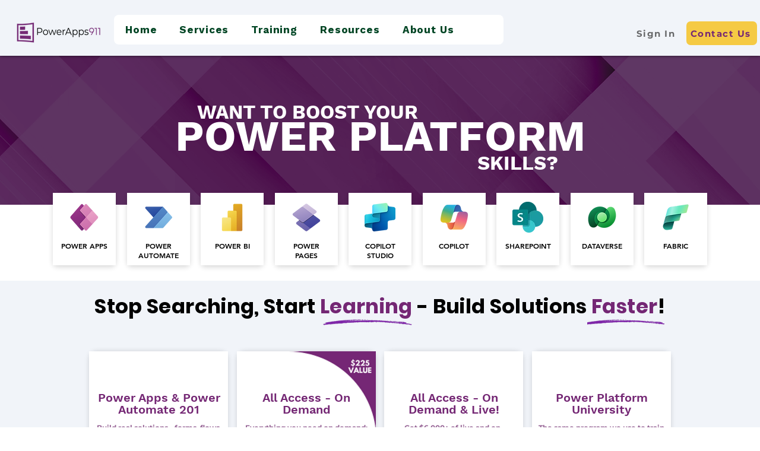

--- FILE ---
content_type: application/javascript
request_url: https://prism.app-us1.com/?a=1002818558&u=https%3A%2F%2Fwww.powerapps911.com%2Ftraining%3Futm_source%3DWebsite%26utm_medium%3DOnsite%26utm_campaign%3DPowerApps911_GoldSponsor
body_size: 126
content:
window.visitorGlobalObject=window.visitorGlobalObject||window.prismGlobalObject;window.visitorGlobalObject.setVisitorId('f75eb2f8-ce8e-4d30-9783-aa924912d3b2', '1002818558');window.visitorGlobalObject.setWhitelistedServices('tracking', '1002818558');